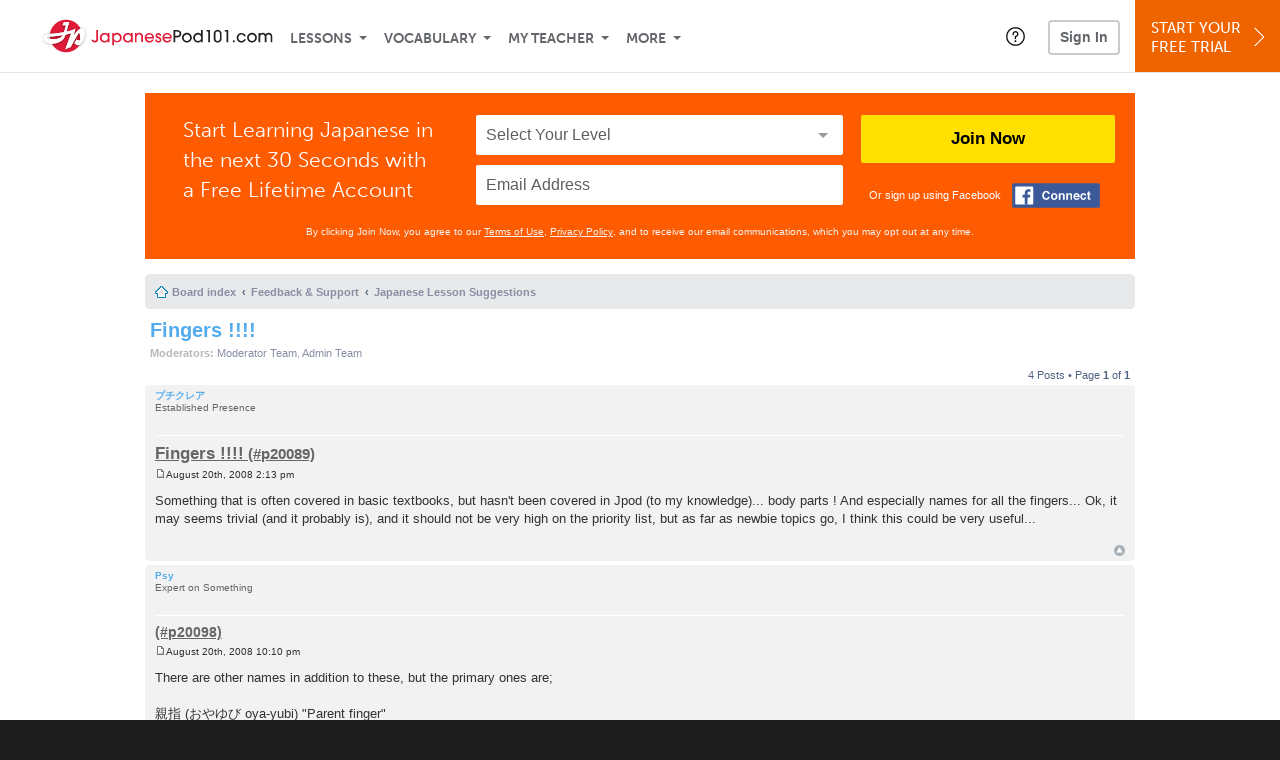

--- FILE ---
content_type: text/html; charset=UTF-8
request_url: https://www.japanesepod101.com/forum/viewtopic.php?p=20098
body_size: 13460
content:
<!DOCTYPE html>
<html lang="en" class="responsive-b" data-font-id="vha2lmb">
<head>
    <meta charset="utf-8">
<!-- Google Tag Manager -->
<script>    window.dataLayer = window.dataLayer || [];
    
(function(w,d,s,l,i){w[l]=w[l]||[];w[l].push({'gtm.start':
new Date().getTime(),event:'gtm.js'});var f=d.getElementsByTagName(s)[0],
j=d.createElement(s),dl=l!='dataLayer'?'&l='+l:'';j.async=true;j.src=
'https://www.googletagmanager.com/gtm.js?id='+i+dl;f.parentNode.insertBefore(j,f);
})(window,document,'script','dataLayer','GTM-TZWV3FR');
    </script>
<!-- End Google Tag Manager -->
    <title>Learn Japanese Forum - Fingers !!!!</title>
            <meta name="viewport" content="width=device-width, initial-scale=1, maximum-scale=1">
        <meta name="title" content="Learn Japanese Forum - Fingers !!!!" />
    <meta name="keywords" content="learn Japanese, study Japanese, speak Japanese, Japanese language, Japanese culture, read Japanese, write Japanese, Japan travel, Japanese podcasts" />
    <meta name="description" content="The fastest, easiest, and most fun way to learn Japanese and Japanese culture. Start speaking Japanese in minutes with audio and video lessons, audio dictionary, and learning community!" />
    <meta http-equiv="Content-Language" content="en">
            <meta name="apple-itunes-app" content="app-id=668386019"/>
    	<meta property="fb:app_id" content="3123482371">
	<meta property="og:title" content="Learn Japanese Forum - Fingers !!!!">
	<meta property="og:image" content="https://cdn.innovativelanguage.com/sns/thumbnail/site/thumb_fb_japanese.png">
	<meta property="og:description" content="The fastest, easiest, and most fun way to learn Japanese and Japanese culture. Start speaking Japanese in minutes with audio and video lessons, audio dictionary, and learning community!">
	<meta property="og:site_name" content="JapanesePod101">
	<meta name="twitter:title" content="Learn Japanese Forum - Fingers !!!!">
	<meta name="twitter:description" content="The fastest, easiest, and most fun way to learn Japanese and Japanese culture. Start speaking Japanese in minutes with audio and video lessons, audio dictionary, and learning community!">
	<meta name="twitter:image" content="https://cdn.innovativelanguage.com/sns/thumbnail/site/thumb_fb_japanese.png">
	<meta name="twitter:card" content="summary_large_image">
	<meta name="twitter:site" content="@JapanesePod101">
	<meta name="twitter:creator" content="@JapanesePod101">
    <link rel="SHORTCUT ICON" href="/static/images/japanesepod101/favicon.ico"/>
    <link rel="image_src" href="https://www.japanesepod101.com/static/images/japanesepod101/itunes_logo.jpg" />
    <link rel="stylesheet" href="https://use.typekit.net/vcc4rmc.css"/>
    <link rel="canonical" href="http://www.japanesepod101.com/forum/viewtopic.php?t=3379"/>    <script src="/static/js/jquery-1.12.4.min.js"></script>
    <script src="/static/js/jquery-migrate-1.4.1.min.js"></script>
    
<script type="text/javascript">
function trackEvent(args, isAsynchronous) {
  jQuery.ajax({
    type: 'POST',
    async: (isAsynchronous!=undefined)?(isAsynchronous):(true),
    url: '/event_tracking.php',
    data: jQuery.extend({
      member_id: '0', 
        category: '_trackEvent', 
        action: '', 
        opt_label: '', 
        opt_value: ''
    }, args),
    success: function(msg) { /* do nothing */ }
  });
}
</script>    <script type="text/javascript">
        window.IllFormbricks = null;
    </script>
<script src="/static/js/compiled/common.3f69531d47c3d0737a3dcd17ce029b95.illv.min.js" type="text/javascript"></script>
<link href="/static/compass/css/common-2021/responsive.699e3b9eac9df0cebc310b2dddbc5162.illv.css" rel="Stylesheet" type="text/css"/>
<link href="/static/css/forum_ro/print.css" rel="Stylesheet" type="text/css"/>
<link href="/static/css/forum_ro/common.css" rel="Stylesheet" type="text/css"/>
<link href="/static/css/forum_ro/links.css" rel="Stylesheet" type="text/css"/>
<link href="/static/css/forum_ro/content.css" rel="Stylesheet" type="text/css"/>
<link href="/static/css/forum_ro/buttons.css" rel="Stylesheet" type="text/css"/>
<link href="/static/css/forum_ro/forms.css" rel="Stylesheet" type="text/css"/>
<link href="/static/css/forum_ro/colours.css" rel="Stylesheet" type="text/css"/>
<link href="/static/css/forum_ro/imageset.css" rel="Stylesheet" type="text/css"/>
<link href="/static/css/forum_ro/responsive.css" rel="Stylesheet" type="text/css"/>
<link href="/static/compass/css/pages/forum.0b87da216d7c7cac7e8d771b61f2b440.illv.css" rel="Stylesheet" type="text/css"/>
<link href="/static/compass/css/common-2021/japanesepod101.88f7ae3183593674f7adc5f5ebe5a7a6.illv.css" rel="Stylesheet" type="text/css"/>
    <script type="text/javascript">
        var li = false;
        var hb = false;
        var hp = false;
    </script>
    </head>
    <body class="responsive-b">
<a href="/honeypot-do-not-follow"
   rel="nofollow"
   style="display: none"
   aria-disabled="true"
   aria-hidden="true"
>Hallo, Pooh, you're just in time for a little smackerel of something</a>
    <span id="zendesk" data-zendesk-config="{&quot;language&quot;:&quot;japanese&quot;,&quot;color&quot;:&quot;#C8102E&quot;,&quot;site_url&quot;:&quot;japanesepod101.com&quot;,&quot;placeholders&quot;:{&quot;site-url&quot;:&quot;japanesepod101.com&quot;,&quot;site-name&quot;:&quot;JapanesePod101&quot;,&quot;language&quot;:&quot;Japanese&quot;,&quot;language-language&quot;:&quot;Japanese&quot;,&quot;language-your&quot;:&quot;Japanese&quot;,&quot;language-the&quot;:&quot;Japanese&quot;,&quot;language-a&quot;:&quot;Japanese&quot;,&quot;language-blank&quot;:&quot;Japanese&quot;,&quot;video-lgc1&quot;:&quot;\u003Cdiv class=\u0022embed-container\u0022\u003E\u003Ciframe src=\u0022\/\/www.youtube-nocookie.com\/embed\/IpoAN1JJd6Y\u0022 width=\u0022560\u0022 height=\u0022315\u0022 frameborder=\u00220\u0022 allowfullscreen=\u0022\u0022\u003E\u003C\/iframe\u003E\u003C\/div\u003E&quot;,&quot;video-lgc2&quot;:&quot;\u003Cdiv class=\u0022embed-container\u0022\u003E\u003Ciframe src=\u0022\/\/www.youtube-nocookie.com\/embed\/1MTwstOxh2U\u0022 width=\u0022560\u0022 height=\u0022315\u0022 frameborder=\u00220\u0022 allowfullscreen=\u0022\u0022\u003E\u003C\/iframe\u003E\u003C\/div\u003E&quot;}}"></span>
            <script src="https://static.zdassets.com/ekr/snippet.js?key=web_widget/innovativelanguage.zendesk.com" defer
                id="ze-snippet"></script>
        <script defer>
            window.zESettings = {
                answerBot: {
                    suppress: true
                }
            };
        </script>
            <script defer type="text/javascript" src="/static/js/dist/zendesk/zendesk.12a411b82d66488545273bbb65f934f2.illv.min.js"></script>
    <!-- Google Tag Manager (noscript) -->
<noscript><iframe src="https://www.googletagmanager.com/ns.html?id=GTM-TZWV3FR"
height="0" width="0" style="display:none;visibility:hidden"></iframe></noscript>
<!-- End Google Tag Manager (noscript) --><div id="fb-root"></div>
<script>(function(d, s, id) {
        var js, fjs = d.getElementsByTagName(s)[0];
        if (d.getElementById(id)) return;
        js = d.createElement(s); js.id = id;
        js.src = "//connect.facebook.net/en_US/sdk.js#xfbml=1&version=v2.3&appId=3123482371";
        fjs.parentNode.insertBefore(js, fjs);
    }(document, 'script', 'facebook-jssdk'));</script><div onclick="jQuery('.overlay_gray').hide();" class="overlay_gray" style="display: none;"></div>
<div onclick="jQuery('.overlay').hide();" onmouseover="jQuery('.overlay').hide();" class="overlay" style="display: none;"></div>
<div class="dashbar-a ">
    <div>
        <div class="dashbar-a__grid-top">
            <div class="dashbar-a__cell-a">
                <a class="dashbar-a__block--logo" tabindex="0" href="/">
                    <img src="/static/images/japanesepod101/header/japanesepod101-logo.svg" style="height: 40px;" alt="Home">
                </a>
            </div>
            <div class="dashbar-a__cell-b">                <span role="application">
                <div class="dashbar-a__block--nav-item js-dashbar-a-nav js-dashbar-a-block-lessons">
                    <a class="dashbar-a__nav-item dashbar-a__nav-item-dropdown js-dashbar-a-lessons js-dashbar-a-tabindex" aria-haspopup="true" aria-label="Lessons" tabindex="0">Lessons</a>
                    <div class="dashbar-a__block--dashbar dashbar-lessons js-dashbar-a-nav-item">
                            <div class="dashbar-a__grid">
                                <div class="dashbar-a__cell-e--3">
                                    <div>
                                        <span class="dashbar-a__nav-item--sub ill-ease-color"><a href="/lesson-library">Lesson Library</a></span>
                                        <span class="dashbar-a__nav-item--sub ill-ease-color"><a href="/newest-lessons">Newest Lessons</a></span>
                                        <span class="dashbar-a__nav-item--sub ill-ease-color">
                                                                                            <a href="/favorite-lessons">Favorite Lessons</a>
                                                                                    </span>
                                    </div>
                                </div>
                                <div class="dashbar-a__cell-e--4">
                                    <div>
                                        <div class="dashbar-a__label--next-lesson">Your Next Lesson</div>
                                        <div class="dashbar-a__separator"></div>
                                        <div>
                                            <div class="dashbar-a__cell-e--5">
                                                <img class="js-dashbar-lesson-img" src="https://cdn.innovativelanguage.com/japanesepod101/static/images/lessons/98/1344/1344_98.jpg" alt="">
                                            </div>
                                            <div class="dashbar-a__cell-e--6">
                                                <a  href="/lesson/absolute-beginner-1-say-hello-in-japanese-no-matter-what-the-time-of-day" class="js-dashbar-lesson-href js-dashbar-lesson-title dashbar-a__label--lesson-title ill-ease-color" aria-label="Lesson Title">Say Hello in Japanese No Matter What the Time of Day</a>
                                                <div  class="dashbar-a__label--season-title js-dashbar-season-title">Absolute Beginner Season 1</div>
                                                <div  class="dashbar-a__label--focus-statement js-dashbar-focus-statement">Learn how to greet someone both formally and informally </div>
                                                <div class="dashbar-a__label--add-new-path js-dashbar-add-new-path" style="display:none;">Congratulations! You've finished everything on your pathway.
                                                    <a href="/lesson-library">Add a new path?</a>
                                                </div>
                                                <div class="dashbar-a__button--study-now">
                                                    <a  class="r101-button--h40-r4 js-dashbar-lesson-href" href="/lesson/absolute-beginner-1-say-hello-in-japanese-no-matter-what-the-time-of-day">Study now</a>
                                                </div>
                                            </div>
                                        </div>
                                    </div>
                                </div>
                            </div>
                    </div>
                </div><div class="dashbar-a__block--nav-item js-dashbar-a-nav">
                    <a class="dashbar-a__nav-item dashbar-a__nav-item-dropdown js-dashbar-a-tabindex" aria-haspopup="true" aria-label="Vocabulary" tabindex="0">Vocabulary</a>
                    <div class="dashbar-a__block--dashbar js-dashbar-a-nav-item">
                            <div class="dashbar-a__grid">
                                <div class="dashbar-a__cell-e--1">
                                    <div>
                                        <span class="dashbar-a__nav-item--sub ill-ease-color">
                                                                                            <a href="/learningcenter/flashcards/flashcards">Flashcards</a>
                                                                                    </span>
                                        <span class="dashbar-a__nav-item--sub ill-ease-color"><a href="/japanese-vocabulary-lists">Vocabulary Lists<span class="dashbar-a__free">Free</span></a></span>
                                        <span class="dashbar-a__nav-item--sub ill-ease-color">
                                                                                            <a href="/learningcenter/account/wordbank">Word Bank</a>
                                                                                    </span>
                                                                                <span class="dashbar-a__nav-item--sub ill-ease-color"><a href="/japanese-phrases/">Word of the Day<span class="dashbar-a__free">Free</span></a></span>
                                                                            </div>
                                </div>
                                <div class="dashbar-a__cell-e--2">
                                    <div>
                                        <span class="dashbar-a__nav-item--sub ill-ease-color"><a href="/japanese-dictionary/">Japanese Dictionary<span class="dashbar-a__free">Free</span></a></span>
                                        <span class="dashbar-a__nav-item--sub ill-ease-color"><a href="/japanese-word-lists/?coreX=100">100 Most Common Words<span class="dashbar-a__free">Free</span></a></span>
                                        <span class="dashbar-a__nav-item--sub ill-ease-color">
                                                                                            <a href="/japanese-word-lists/?coreX=2000">2000 Most Common Words</a>
                                                                                    </span>
                                        <span class="dashbar-a__nav-item--sub ill-ease-color"><a href="/key-japanese-phrases/">Japanese Key Phrases<span class="dashbar-a__free">Free</span></a></span>
                                    </div>
                                </div>
                            </div>
                    </div>
                </div><div class="dashbar-a__block--nav-item js-dashbar-a-nav">
                    <a class="dashbar-a__nav-item dashbar-a__nav-item-dropdown js-dashbar-a-tabindex" aria-haspopup="true" aria-label="My Teacher" tabindex="0">My Teacher</a>
                    <div class="dashbar-a__block--dashbar js-dashbar-a-nav-item">
                            <div class="dashbar-a__grid my-teacher">
                                        <span class="dashbar-a__nav-item--sub ill-ease-color"><a href="/myteacher">My Teacher Messenger</a></span>
                                                                                                                            <span class="dashbar-a__nav-item--sub ill-ease-color">
                                                <a href="/live-private-classes" tabindex="-1">Live Private Classes</a>
                                            </span>
                                                                                                                            <span class="dashbar-a__nav-item--sub ill-ease-color">
                                                <a href="/live-group-classes" tabindex="-1">Live Group Classes</a>
                                            </span>
                                                                                                                                                        <span class="dashbar-a__nav-item--sub ill-ease-color"><a href="/myteacher">My Assessment Test</a></span>
                                <span class="dashbar-a__nav-item--sub ill-ease-color"><a href="/member/statistics.php" tabindex="-1">My Report</a></span>
                            </div>
                    </div>
                </div><div class="dashbar-a__block--nav-item js-dashbar-a-nav">
                    <a class="dashbar-a__nav-item dashbar-a__nav-item-dropdown js-dashbar-a-tabindex" aria-haspopup="true" aria-label="Extras" tabindex="0">More</a>
                    <div class="dashbar-a__block--dashbar dashbar-dots js-dashbar-a-nav-item">
                            <div class="dashbar-a__grid">
                                <div class="dashbar-a__cell-e--1">
                                    <div>
                                        <span class="dashbar-a__nav-item--sub ill-ease-color"><a href="/japanese-resources/">Japanese Resources</a></span>
                                        <span class="dashbar-a__nav-item--sub ill-ease-color"><a href="/app/">Mobile App</a></span>
                                                                                        <span class="dashbar-a__nav-item--sub ill-ease-color">
                                                                                                            <a href="/japanese-grammar/">Grammar Bank</a>
                                                                                                    </span>
                                                                                                                                                                    <span class="dashbar-a__nav-item--sub ill-ease-color">
                                                                                            <a href="/learningcenter/account/kanjibank">Kanji Bank</a>
                                                                                    </span>
                                        <span class="dashbar-a__nav-item--sub ill-ease-color">
                                                                                            <a href="/kanji-dictionary/">Kanji Dictionary</a>
                                                                                    </span>
                                                                            </div>
                                </div>
                                <div class="dashbar-a__cell-narrow">
                                    <div>
                                        <span class="dashbar-a__nav-item--sub ill-ease-color">
                                                                                            <a href="/learningcenter/account/notes">My Notes</a>
                                                                                    </span>
                                        <span class="dashbar-a__nav-item--sub ill-ease-color"><a href="/learningcenter/account/myfeed">My Feed</a></span>
                                                                                <span class="dashbar-a__nav-item--sub ill-ease-color"><a href="https://www.japanesepod101.com/blog">Blog</a></span>
                                                                                <span data-lang="japanese" class="dashbar-a__nav-item--sub ill-ease-color">
                                            <a href="https://support.innovativelanguage.com/hc/en-us?language=japanese">Help Center</a>
                                        </span>
                                    </div>
                                </div>
                            </div>
                    </div>
                </div></span>            </div>
                            <div class="dashbar-a__block--nav-item dashbar-a__block--nav-item-help-center dashbar-a__block--nav-item-help-center-r0">
                    <div class="r101-help-center-button__wrapper">
    <a class="r101-help-center-button__link js-show-zendesk-sidebar" tabindex="0" role="button">
        <span class="r101-help-center-button__icon"></span>
    </a>
</div>
                </div>
            
            <div class="dashbar-a__cell-c">
                                    <button class="dashbar-a__block--sign-in-button r101-sign-in--a__button r101-sign-in--a__button--dashboard js-show-sign-in-form" aria-expanded="false" aria-haspopup="true">Sign In</button>
                    <script type="text/template" class="js-login-modal-template" data-captcha="1">
    <div class="js-sign-in--a__form">
    <div class="r101-sign-in--a__wrapper r101-sign-in--a__modal">
        <div class="r101-sign-in--a__modal-dialog">
            <div class="r101-sign-in--a__modal-top">
                <div class="r101-sign-in--a__modal-image japanesepod101"></div>
                <button type="button" aria-label="Close" class="r101-sign-in--a__modal-close js-sign-in--a__modal-close"></button>
            </div>
            <div class="r101-sign-in--a__modal-content">
                <div class="r101-sign-in--a__block js-sign-in--a__block-sign-in show">
                    <div class="r101-sign-in--a__block-title">Sign In</div>
                                            <div class="r101-sign-in--a__third-party-box">
                                                            <a href="/?ill_google_connect=1&signup_source=viewtopic.php_google" class="r101-sign-in--a__google-button" title="Sign In With Google">
                                    <span class="r101-sign-in--a__google-icon"></span>
                                    <span class="r101-sign-in--a__google-text">Continue with Google</span>
                                </a>
                                                                                                                    <a href="/?ill_facebook_connect=1&signup_source=viewtopic.php_facebook" class="r101-sign-in--a__facebook-button" title="Sign In With Facebook">
                                    <span class="r101-sign-in--a__facebook-icon"></span>
                                    <span class="r101-sign-in--a__facebook-text">Continue with Facebook</span>
                                </a>
                                                        <span class="r101-sign-in--a__divider"></span>
                        </div>
                                        <div class="r101-sign-in--a__block-error js-sign-in--a__sign-in-error-block hide">
                        <div class="r101-sign-in--a__block-error-title">Login Attempt Unsuccessful</div>
                        <div class="js-sign-in--a__sign-in-error-content"></div>
                    </div>
                    <form class="r101-sign-in--a__form js-sign-in-form"
                          method="post"
                          action="/sign-in?amember_redirect_url=%2Fforum%2Fviewtopic.php%3Fp%3D20098"
                                                    name="signin">
                        <input type="hidden" name="is_modal" value="1" />
                        <input type="hidden" name="timezoneName" value="">
                        <div class="r101-sign-in--a__form-item">
                            <label for="r101-sign-in-login" class="r101-sign-in--a__form-label">Username or Email Address</label>
                            <input class="r101-sign-in--a__form-input js-sign-in-email-input" type="text" name="amember_login" value="" autocapitalize="off" id="r101-sign-in-login" placeholder="Enter your Username or Email Address" autocomplete="username">
                            <p class="r101-sign-in--a__form-error-field" role="alert">This field is required</p>
                        </div>
                        <div class="r101-sign-in--a__form-item r101-sign-in--a__form-item-password">
                            <label for="r101-sign-in-password" class="r101-sign-in--a__form-label">Password</label>
                            <input class="r101-sign-in--a__form-input js-sign-in-password-input" type="password" name="amember_pass" value="" id="r101-sign-in-password" placeholder="Enter your password" autocomplete="current-password">
                            <button class="r101-sign-in--a__form-show js-toggle-password-visibility" type="button" aria-label="Show password" aria-pressed="false"></button>
                            <p class="r101-sign-in--a__form-error-field" role="alert">This field is required</p>
                        </div>
                        <div class="r101-sign-in--a__form-action">
                            <div class="r101-sign-in--a__form-checkbox-wrap">
                                <input type="checkbox" name="remember_login" id="r101-sign-in-remember-me" value="Y"><label for="r101-sign-in-remember-me">Remember me</label>
                            </div>
                            <div class="r101-sign-in--a__form-btn-wrap">
                                <div class="js-sign-in-context-recaptcha"></div>
                                <button class="r101-sign-in--a__form-btn js-ln-sign-in-button" type="submit" disabled>Sign In</button>
                                <button class="r101-sign-in--a__form-link js-show-reset-password-form" type="button">Reset Password</button>
                            </div>
                            <div class="r101-sign-in--a__form-sign-up">
                                <span>Don’t have an account? </span>
                                <button class="r101-sign-in--a__form-link js-show-sign-up-form" type="button"> Sign Up</button>
                            </div>
                        </div>
                    </form>
                </div>
                <div class="r101-sign-in--a__block r101-sign-in--a__block--reset js-sign-in--a__block-reset hide">
                    <div class="r101-sign-in--a__block-title">Reset Password</div>
                    <div class="r101-sign-in--a__block-text">Need to reset your password? No problem! Enter the email address you used to sign up with and we'll email you a password reset link.</div>
                    <form name="sendpass"
                          class="r101-sign-in--a__form js-reset-password-form"
                          method="post"
                          data-sitekey="6LfWff8UAAAAAKxlErR5YZwotldpj1hwO7KkZ-Lg"                          action="/reset-password?amember_redirect_url=%2Fforum%2Fviewtopic.php%3Fp%3D20098">
                        <input type="hidden" name="is_modal" value="1" />
                        <div class="r101-sign-in--a__form-item">
                            <label for="r101-sign-in-rp-email" class="r101-sign-in--a__form-label">Email Address</label>
                            <input type="email" class="r101-sign-in--a__form-input js-reset-password-input" name="login" id="r101-sign-in-rp-email" value="" aria-required="true" placeholder="Enter your email address">
                            <p class="r101-sign-in--a__form-error-field" role="alert">Please enter a valid email address</p>
                        </div>
                        <div class="r101-sign-in--a__form-action">
                            <div class="r101-sign-in--a__form-btn-wrap">
                                <div class="js-reset-password-context-recaptcha"></div>
                                <button class="r101-sign-in--a__form-btn js-reset-password-button" type="submit" disabled>Reset My Password</button>
                                <button class="r101-sign-in--a__form-link js-show-sign-in-form" type="button">Go To Sign In</button>
                            </div>
                        </div>
                    </form>
                </div>
                <div class="r101-sign-in--a__block r101-sign-in--a__block--sign-up js-sign-in--a__block-sign-up hide">
                    <div class="r101-sign-in--a__block-title">Get Started</div>
                    <div class="r101-sign-in--a__block-text">Sign up using your preferred method to start speaking Japanese in minutes</div>
                    <div class="r101-sign-in--a__third-party-box">
                                                    <a href="/?ill_google_connect=1&signup_source=viewtopic.php_google" class="r101-sign-in--a__google-button" title="Sign Up With Google">
                                <span class="r101-sign-in--a__google-icon"></span>
                                <span class="r101-sign-in--a__google-text">Sign up with Google</span>
                            </a>
                                                                        <a href="/?ill_facebook_connect=1&signup_source=viewtopic.php_facebook" class="r101-sign-in--a__facebook-button" title="Sign Up With Facebook">
                            <span class="r101-sign-in--a__facebook-icon"></span>
                            <span class="r101-sign-in--a__facebook-text">Sign up with Facebook</span>
                        </a>
                        <span class="r101-sign-in--a__divider"></span>
                    </div>
                    <form class="r101-sign-in--a__form js-sign-up-form"
                          name="signup"
                          method="post"
                          data-sitekey="6LfWff8UAAAAAKxlErR5YZwotldpj1hwO7KkZ-Lg"                          action="/?validate=true"
                    >
                        <input type="hidden" name="clickpath" value="|/forum/viewtopic.php?p=20098">
                        <input type="hidden" name="controlgroup" value="">
                        <input type="hidden" name="price_group" value="">
                        <input type="hidden" name="paysys_id" value="free">
                        <input type="hidden" name="do_payment" value="1">
                        <input type="hidden" name="signup_source" value="viewtopic.php">
                        <input type="hidden" name="login" value="_" maxlength="15">
                        <input type="hidden" name="signup_level_selected" value="">
                        <input type="hidden" name="signup_form" value="signup_popup" />
                        <input type="hidden" name="amember_redirect_url" value="/forum/viewtopic.php?p=20098" />
                        <input type="hidden" name="autofilled" value="unknown">
                        <input type="hidden" name="js_checksum_source" value="">
                        <input type="hidden" name="js_checksum" value="">
                        <input type="hidden" name="agent" value="[base64]">
                        <div class="r101-sign-in--a__block-error js-sign-up-error hide"></div>
                        <div class="r101-sign-in--a__form-item js-sign-up-email-item">
                            <label for="sign-up-email" class="r101-sign-in--a__form-label">Email Address</label>
                            <input type="email"
                                   name="email"
                                   id="sign-up-email"
                                   placeholder="Enter your email address"
                                   title="Enter your email address"
                                   class="r101-sign-in--a__form-input js-sign-up-email"
                                   value=""
                            >
                            <input type="hidden" name="name" value="" placeholder="Enter your name" title="Enter your name">
                            <p class="r101-sign-in--a__form-error-field js-sign-up-email-error"></p>
                            <p class="r101-sign-in--a__form-error-field-gmail js-sign-up-email-error-gmail">
                                <b>Gmail users:</b> After signing up, check your spam folder for the activation email. <span class="js-sign-up-email-error-gmail-date"></span>
                            </p>
                        </div>
                        <div class="r101-sign-in--a__form-item r101-sign-in--a__form-item--hidden">
                            <label for="sign-up-last-name" class="r101-sign-in--a__form-label">Last Name</label>
                            <input type="text" name="last_name" id="sign-up-last-name" placeholder="Enter your last name" title="Enter your last name" value="">
                            <p class="r101-sign-in--a__form-error-field js-sign-up-last-name-error"></p>
                        </div>
                        <div class="r101-sign-in--a__form-action">
                            <div class="r101-sign-in--a__form-btn-wrap">
                                <div class="js-sign-up-context-recaptcha"></div>
                                <button type="submit" class="r101-sign-in--a__form-btn js-sign-up-submit" disabled>Sign up with Email</button>
                            </div>
                            <div class="r101-sign-in--a__form-terms">
                                By continuing, you agree to our
                                <a href="#terms_of_use" class="r101-sign-in--a__form-link-terms js-terms-link">Terms of Use</a>,
                                <a href="#privacy_policy" class="r101-sign-in--a__form-link-terms js-privacy-link">Privacy Policy</a>,
                                and to receive our email communications, which you may opt out at any time.
                            </div>
                            <div class="r101-sign-in--a__form-sign-up">
                                <span>Already have an account? </span>
                                <button class="r101-sign-in--a__form-link js-show-sign-in-form" type="button"> Sign In</button>
                            </div>
                        </div>
                    </form>
                </div>
            </div>
        </div>
    </div>
</div>
</script>
                            </div>
                            <div class="dashbar-a__cell-d">
                    <div class="dashbar-a__block--free-trial">
                                                    <a href="/" class="dashbar-a__free-trial" aria-haspopup="false" tabindex="0">Start Your<br/>Free Trial<i class="dashbar-a__arrow--sign-up"></i></a>
                                            </div>
                </div>
                    </div>
    </div>
</div>


<div
    id="lockout_modal_container"
    data-language="Japanese"
    data-user="{&quot;guessedPremiumLevel&quot;:false,&quot;guessedBasicLevel&quot;:false,&quot;subscriptionBelowPremium&quot;:false}"
    data-signup-email-form-info="{&quot;signup_path&quot;:&quot;\/?validate=true&quot;,&quot;facebookLink&quot;:&quot;\/?ill_facebook_connect=1&quot;,&quot;googleLink&quot;:&quot;\/?ill_google_connect=1&quot;,&quot;clickpath&quot;:&quot;|\/forum\/viewtopic.php?p=20098&quot;,&quot;price_group&quot;:null,&quot;signup_source&quot;:&quot;lockout_modal&quot;,&quot;signup_level_selected&quot;:null,&quot;sitekey&quot;:&quot;6LfWff8UAAAAAKxlErR5YZwotldpj1hwO7KkZ-Lg&quot;,&quot;redirectUrl&quot;:&quot;?amember_redirect_url=%2Fforum%2Fviewtopic.php%3Fp%3D20098&quot;}"
></div>
<link rel="stylesheet" href="/static/compiled/lockout_modal/esbuild/client.LNQFGIQN.css" media="print" onload="this.media='all'"><script src="/static/compiled/lockout_modal/esbuild/client.QWV3H2PK.js" defer></script>
<div class="dashbar-r__header">
    <button class="dashbar-r__header--menu-button js-dashbar_r-open-menu" aria-label="Menu" aria-expanded="false" aria-haspopup="true" tabindex="0"></button>
    <div class="dashbar-r__header-logo">
        <a class="dashbar-r__header-logo--a" href="/" aria-label="Home">
            <img src="/static/images/japanesepod101/header/japanesepod101-logo.svg" role="img" class="dashbar-r__header-logo--img" alt="Home">
        </a>
    </div>
</div>

<div class="dashbar-r js-dashbar_r-wrap" lang="en">
    <div class="dashbar-r__overlay js-dashbar_r-overlay" aria-label="Close Menu" aria-expanded="true">
        <button class="dashbar-r__overlay--menu-button" aria-label="Close Menu"></button>
    </div>
    <div class="dashbar-r__menu js-dashbar_r-menu" role="navigation">
                    <div class="dashbar-r__profile">
                <div class="dashbar-r__profile-color japanese"></div>
                <button class="dashbard-r__profile--a dashbard-r__profile--a__left js-show-sign-in-form" aria-expanded="false" aria-haspopup="true">
                    <img src="/static/images/my_activity/icn_activity_user_placeholder.png" alt="" class="dashbard-r__profile-image">
                    <span class="dashboard-r__profile-info">
                        <span class="dashboard-r__profile-name">Welcome!</span>
                        <span class="dashboard-r__profile-link">Sign In</span>
                    </span>
                </button>
            </div>
            <div class="dashbar-r__fla">
                <a href="/" title="Start Your Free Trial" class="dashbar-r__fla--a" aria-label="Start Your Free Trial">
                    <img role="presentation" alt="Start Your Free Trial" src="/static/compass/images/ui/dashbar-r/icn_freeTrial.svg" class="dashbar-r__fla-image">
                    <span class="dashbar-r__fla-text">Start Your Free Trial</span>
                    <span class="dashbar-r__fla-arrow">&nbsp;</span>
                </a>
            </div>
                            <div class="dashbar-r__menu-slider js-dashbar_r-menu-slider">
            <div class="dashbar-r__level-a js-dashbar_r-level-a">
                                <button class="dashbar-r__item--branch js-dahbar_r-branch" data-branch="lessons" aria-label="Lessons Submenu">Lessons</button>
                <button class="dashbar-r__item--branch js-dahbar_r-branch" data-branch="vocabulary" aria-label="Vocabulary Submenu">Vocabulary</button>
                <button class="dashbar-r__item--branch js-dahbar_r-branch" data-branch="myteacher" aria-label="My Teacher Submenu">My Teacher</button>
                <button class="dashbar-r__item--branch js-dahbar_r-branch" data-branch="more" aria-label="Extras Submenu">More</button>
                                    <button class="dashbar-r__item--leaf-shaded js-show-sign-in-form" aria-expanded="false" aria-haspopup="true">Sign in</button>
                            </div>
            <div class="dashbar-r__level-b">
                <div class="dashbar-r__branch js-dashbar_r-branch-lessons">
                    <button class="dashbar-r__item--back js-dashbar_r-close-branch" aria-label="Leave Lessons Submenu">Lessons</button>
                    <a href="/lesson-library" class=" dashbar-r__item--leaf-b" aria-label="Lesson Library">Lesson Library</a>
                    <a href="/newest-lessons" class="dashbar-r__item--leaf-b" aria-label="Newest Lessons">Newest Lessons</a>
                                            <a href="/favorite-lessons" class="dashbar-r__item--leaf-b" aria-label="Favorite Lessons">Favorite Lessons</a>
                                    </div>
                <div class="dashbar-r__branch js-dashbar_r-branch-vocabulary">
                    <button class="dashbar-r__item--back js-dashbar_r-close-branch" aria-label="Leave Vocabulary Submenu">Vocabulary</button>
                                            <a href="/learningcenter/flashcards/flashcards" class="dashbar-r__item--leaf-b" aria-label="Flashcards">Flashcards</a>
                                        <a href="/japanese-vocabulary-lists/" class="dashbar-r__item--leaf-b" aria-label="Vocabulary Lists">Vocabulary Lists</a>
                                            <a href="/learningcenter/account/wordbank" class="dashbar-r__item--leaf-b" aria-label="wordbank">Word Bank</a>
                                                                <a href="/japanese-phrases/" class="dashbar-r__item--leaf-b" aria-label="Word of the Day">Word of the Day</a>
                                        <a href="/japanese-dictionary/" class="dashbar-r__item--leaf-b" aria-label="Japanese Dictionary">Japanese Dictionary</a>
                    <a href="/japanese-word-lists/?coreX=100" class="dashbar-r__item--leaf-b" aria-label="100 Most Common Words">100 Most Common Words</a>
                                            <a href="/japanese-word-lists/?coreX=2000" class="dashbar-r__item--leaf-b" aria-label="2000 Most Common Words">2000 Most Common Words</a>
                                        <a href="/key-japanese-phrases/" class="dashbar-r__item--leaf-b" aria-label="Japanese Key Phrases">Japanese Key Phrases</a>
                </div>
                <div class="dashbar-r__branch js-dashbar_r-branch-myteacher">
                    <button class="dashbar-r__item--back js-dashbar_r-close-branch" aria-label="Leave My Teacher Submenu">My Teacher</button>
                    <a href="/myteacher" class="dashbar-r__item--leaf-b" aria-label="My Teacher Messenger">My Teacher Messenger</a>
                                                                <a href="/live-private-classes" class="dashbar-r__item--leaf-b" aria-label="Live Private Classes"><span>Live Private Classes</span>
                                                                <a href="/live-group-classes" class="dashbar-r__item--leaf-b" aria-label="Live Group Classes"><span>Live Group Classes</span>
                                                                                <a href="/myteacher" class="dashbar-r__item--leaf-b" aria-label="My Assessment Test">My Assessment Test</a>
                    <a href="/member/statistics.php" class="dashbar-r__item--leaf-b" aria-label="My Report">My Report</a>
                </div>
                <div class="dashbar-r__branch js-dashbar_r-branch-more">
                    <button class="dashbar-r__item--back js-dashbar_r-close-branch" aria-label="Leave Extras Submenu">More</button>
                    <a href="/japanese-resources/" class="dashbar-r__item--leaf-b" aria-label="Japanese Resources">Japanese Resources</a>
                    <a href="/app/" class="dashbar-r__item--leaf-b" aria-label="Mobile Apps">Mobile App</a>
                                                                        <a href="/japanese-grammar/" class="dashbar-r__item--leaf-b" aria-label="Grammar Bank">Grammar Bank</a>
                                                                                                <a href="/learningcenter/account/kanjibank" class="dashbar-r__item--leaf-b" aria-label="Kanji Bank">Kanji Bank</a>
                            <a href="/kanji-dictionary/" class="dashbar-r__item--leaf-b" aria-label="Kanji Dictionary">Kanji Dictionary</a>
                                                                                        <a href="/learningcenter/account/notes" class="dashbar-r__item--leaf-b" aria-label="My Notes">My Notes</a>
                                        <a href="/learningcenter/account/myfeed" class="dashbar-r__item--leaf-b" aria-label="My Feed">My Feed</a>
                                            <a href="https://www.japanesepod101.com/blog" class="dashbar-r__item--leaf-b" aria-label="Blog">Blog</a>
                                        <a href="https://support.innovativelanguage.com/hc/en-us?language=japanese" class="dashbar-r__item--leaf-b" aria-label="Help Center">Help Center</a>
                </div>
            </div>
        </div>
    </div>
</div>
<div class="r101-wrapper--white forum-page-wrapper">
    <div class="r101-container--980">
    <div id="wrap">
<div class="r101-fla--a js-fla">
    <form name="signup" method="post" action="/?validate=true">
        <div class="r101-fla--a__grid">
            <div class="r101-fla--a__cell--g">
                <p>Start Learning Japanese in the next 30 Seconds with<br/> a Free Lifetime Account</p>
            </div>
            <div class="r101-fla--a__cell--h">
                <div class="r101-fla__select">
                    <select name="signup_level_selected" title="Select Your Level" required>
                        <option value="" disabled selected>Select Your Level</option>
                        <option value="Absolute Beginner">Absolute Beginner</option>
                        <option value="Beginner">Beginner</option>
                        <option value="Intermediate">Intermediate</option>
                        <option value="Upper Intermediate">Upper Intermediate</option>
                        <option value="Advanced">Advanced</option>
                    </select>
                </div>
                <input type="email" name="email" required placeholder="Email Address" title="Enter Your Email Address" value="">
                <input type="hidden" name="name" value="" placeholder="Your Name" title="Enter Your Name">
                <div class="r101-fla--a__hidden-item">
                    <label for="fla-a-last-name">Last Name</label>
                    <input type="text" name="last_name" id="fla-a-last-name" placeholder="Your Last Name" title="Enter Your Last Name" value="">
                </div>
            </div>
            <div class="r101-fla--a__cell--i">
                <button type="submit">Join Now</button>
                <div class="r101-fla--a__grid">
                    <div class="r101-fla--a__cell--j">
                        <span>Or sign up using Facebook</span>
                    </div>
                    <div class="r101-fla--a__cell--k">
                        <a href="/?ill_facebook_connect=1&amp;signup_source=forum" class="r101-fla--a__fb" aria-label="Connect with Facebook"></a>
                    </div>
                </div>
            </div>
            <div class="r101-fla--a__consent">By clicking Join Now, you agree to our
                <a rel="nofollow" href="#terms_of_use" class="js-terms-link">Terms of Use</a>,
                <a rel="nofollow" href="#privacy_policy" class="js-privacy-link">Privacy Policy</a>,
                and to receive our email communications, which you may opt out at any time.</div>
        </div>
        <input type="hidden" name="clickpath" value="|/forum/viewtopic.php?p=20098" />
        <input type="hidden" name="price_group" value="" />
        <input type="hidden" name="product_id" value="1" />
        <input type="hidden" name="pasys_id" value="free" />
        <input type="hidden" name="controlgroup" value="" />
        <input type="hidden" name="do_payment" value="1" />
        <input type="hidden" name="signup_source" value="forum" />
        <input type="hidden" name="signup_form" value="fla_a" />
        <input type="hidden" name="autofilled" value="unknown">
        <input type="hidden" name="js_checksum_source" value="">
        <input type="hidden" name="js_checksum" value="">
        <input type="hidden" name="agent" value="[base64]">
    </form>
</div>
	<a id="top" class="anchor" accesskey="t"></a>
	<div id="page-header">
		<div class="headerbar">			<div class="inner">
                <div id="site-description">
                    <a id="logo" class="logo" href="/forum/index.php" title="Index page"><span class="imageset site_logo"></span></a>
                    <h1>Learn Japanese - JapanesePod101.com</h1>
                    <p></p>
                    <p class="skiplink"><a href="#start_here">Skip to content</a></p>
                </div>
			</div>
		</div>
        <div class="navbar" role="navigation">
            <div class="inner">
                <ul id="nav-breadcrumbs" class="linklist" role="menubar">
                    <li class="small-icon icon-home breadcrumbs">
                        <span class="crumb"><a href="/forum" accesskey="h" data-navbar-reference="index">Board index</a></span>
                                                <span class="crumb"><a href="/forum/viewforum.php?f=30" data-forum-id="30">Feedback & Support</a></span>
                                                <span class="crumb"><a href="/forum/viewforum.php?f=4" data-forum-id="4">Japanese Lesson Suggestions</a></span>
                                            </li>
                </ul>
            </div>
        </div>
	</div>
	<a id="start_here" class="anchor"></a>
	<div id="page-body">
<h2 class="topic-title"><a href="/forum/viewtopic.php?f=4&amp;t=3379">Fingers !!!!</a></h2>
<div class="hidden">Interested in learning a Japanese topic we haven't covered yet? Share your suggestions here!<br /></div>
<p>
	<span class="moderator"><strong>Moderators:</strong> <span style="color: #888FA4;">Moderator Team</span>, <span style="color: #888FA4;">Admin Team</span></span>
</p>

<div class="action-bar top">
			<div class="pagination">
            4 Posts							&bull; Page <strong>1</strong> of <strong>1</strong>					</div>
	</div>


    
	<div id="p20089" class="post has-profile bg2>">
		<div class="inner">

		<dl class="postprofile" id="profile20089">
			<dt class="has-profile-rank no-avatar">
				<div class="avatar-container">
				</div>
				<strong><span class="username" style="color: #55ACED;">プチクレア</span></strong>
			</dt>

			<dd class="profile-rank">Established Presence</dd>
		<dd class="profile-posts"><strong>Posts:</strong> 95</dd>		<dd class="profile-joined"><strong>Joined:</strong> January 9th, 2008 7:09 pm</dd>
		</dl>

		<div class="postbody">

			<div id="post_content20089">

			<h3 class="first"><a href="#p20089">Fingers !!!!</a></h3>

			<p class="author"><a href="/forum/viewtopic.php?p=20089#p20089"><span class="imageset icon_post_target" title="Post">Post</span></a><span class="responsive-hide">by <strong><span class="username" style="color: #55ACED;">プチクレア</span></strong> &raquo; </span>August 20th, 2008 2:13 pm </p>

			<div class="content">Something that is often covered in basic textbooks, but hasn't been covered in Jpod (to my knowledge)... body parts ! And especially names for all the fingers... Ok, it may seems trivial (and it probably is), and it should not be very high on the priority list, but as far as newbie topics go, I think this could be very useful...</div>

			
			<div id="sig20089" class="signature">さっぱり分からない !...</div>
			</div>

		</div>

		<div class="back2top"><a href="#wrap" class="top" title="Top">Top</a></div>

		</div>
	</div>
    	<hr class="divider" />
    
	<div id="p20098" class="post has-profile bg1>">
		<div class="inner">

		<dl class="postprofile" id="profile20098">
			<dt class="has-profile-rank no-avatar">
				<div class="avatar-container">
				</div>
				<strong><span class="username" style="color: #55ACED;">Psy</span></strong>
			</dt>

			<dd class="profile-rank">Expert on Something</dd>
		<dd class="profile-posts"><strong>Posts:</strong> 845</dd>		<dd class="profile-joined"><strong>Joined:</strong> January 10th, 2007 8:33 am</dd>
		</dl>

		<div class="postbody">

			<div id="post_content20098">

			<h3 ><a href="#p20098"></a></h3>

			<p class="author"><a href="/forum/viewtopic.php?p=20098#p20098"><span class="imageset icon_post_target" title="Post">Post</span></a><span class="responsive-hide">by <strong><span class="username" style="color: #55ACED;">Psy</span></strong> &raquo; </span>August 20th, 2008 10:10 pm </p>

			<div class="content">There are other names in addition to these, but the primary ones are;
<br />
<br />親指 (おやゆび oya-yubi) &quot;Parent finger&quot;
<br />人差し指 (ひとさしゆび (hito-sashi-yubi) &quot;Person-indicate Finger&quot;
<br />中指 (なかゆび (naka-yubi) &quot;Middle Finger&quot;
<br />薬指 (くすりゆび (kusuri-yubi) &quot;Medicine Finger&quot;
<br />小指 (こゆび koyubi) &quot;Little Finger&quot;
<br />
<br />All of these are intuitive except for the &quot;Medicine Finger,&quot; whose name originates in the Heian period when it was used-- as it is weaker and thus gentler-- to apply medicine.
<br />
<br />I don't know that that's enough to constitute a full lesson, but I thought it was an interesting little cultural factoid.</div>

			
			<div id="sig20098" class="signature">High time to finish what I've started. || Anki vocabulary drive: 5,000/10k. Restart coming soon. || Dig my  <a href="http&#58;//itunes&#46;apple&#46;com/us/app/road-to-katakana/id431201784?mt=8" class="postlink">Road to Katakana</a> tutorial on the App store.</div>
			</div>

		</div>

		<div class="back2top"><a href="#wrap" class="top" title="Top">Top</a></div>

		</div>
	</div>
    	<hr class="divider" />
        <div class="r101-forum-banner">
        <div class="coded-site-banner part9">
    <a href="https://www.japanesepod101.com/challenge?src=banner" target="_blank" class="js-banner-click-handler coded-site-banner-desktop" >
        <div class="coded-site-banner-desktop__offer-container">
            <div class="coded-site-banner-desktop__text-offer">
                GET
                <span class="coded-site-banner-desktop__text-percent">45%</span>
                OFF
            </div>
                            <div class="coded-site-banner-desktop__plan-container">
                    <div class="coded-site-banner-desktop__text-plan"><b>PREMIUM &amp; PREMIUM <em>PLUS</em></b><br>SALE ENDS SOON!</div>
                </div>
                    </div>
        <div class="coded-site-banner-desktop__cta-container">
            <div class="coded-site-banner-desktop__cta-button">
                CLICK<br>HERE
                <div class="coded-site-banner-desktop__hand-cursor"></div>
            </div>
        </div>
    </a>
    <a href="https://www.japanesepod101.com/challenge?src=mbanner" target="_blank" class="js-banner-click-handler coded-site-banner-mobile" >
        <div class="coded-site-banner-mobile__frame-1">
            <div class="coded-site-banner-mobile__text-offer">GET 45% OFF</div>
            <div class="coded-site-banner-mobile__text-plan">PREMIUM &amp; PREMIUM <em>PLUS</em></div>
        </div>
                    <div class="coded-site-banner-mobile__frame-2">
                <div class="coded-site-banner-mobile__text-sale">EXTENDED!</div>
                <div class="coded-site-banner-mobile__text-date">SALE ENDS SOON</div>
            </div>
                <div class="coded-site-banner-mobile__frame-3">
            <div class="coded-site-banner-mobile__cta-button">
                <div class="coded-site-banner-mobile__text-button-top">TAP HERE TO</div>
                <div class="coded-site-banner-mobile__text-button-bottom">GET 45% OFF</div>
            </div>
        </div>
    </a>
</div>
<link rel="stylesheet" href="https://use.typekit.net/vcc4rmc.css">
<link rel="stylesheet" href="https://www.japanesepod101.com/static/compass/css/ui/coded-banner/site/challenge.b542f74272f237c181ee4f0010098815.illv.css">
    </div>
    
	<div id="p20167" class="post has-profile bg2>">
		<div class="inner">

		<dl class="postprofile" id="profile20167">
			<dt class="has-profile-rank no-avatar">
				<div class="avatar-container">
				</div>
				<strong><span class="username" style="color: #55ACED;">プチクレア</span></strong>
			</dt>

			<dd class="profile-rank">Established Presence</dd>
		<dd class="profile-posts"><strong>Posts:</strong> 95</dd>		<dd class="profile-joined"><strong>Joined:</strong> January 9th, 2008 7:09 pm</dd>
		</dl>

		<div class="postbody">

			<div id="post_content20167">

			<h3 ><a href="#p20167"></a></h3>

			<p class="author"><a href="/forum/viewtopic.php?p=20167#p20167"><span class="imageset icon_post_target" title="Post">Post</span></a><span class="responsive-hide">by <strong><span class="username" style="color: #55ACED;">プチクレア</span></strong> &raquo; </span>August 23rd, 2008 8:11 pm </p>

			<div class="content">Psyさん, sorry for the late reply !
<br />
<br />
<br />Thank you very much for the finger names ! I do agree that maybe a whole lesson  on the subject might be too much, but as you point out, there could be material for a bit of a JCC ...
<br />
<br />Once again, thanks a lot .</div>

			
			<div id="sig20167" class="signature">さっぱり分からない !...</div>
			</div>

		</div>

		<div class="back2top"><a href="#wrap" class="top" title="Top">Top</a></div>

		</div>
	</div>
    	<hr class="divider" />
    
	<div id="p20177" class="post has-profile bg1>">
		<div class="inner">

		<dl class="postprofile" id="profile20177">
			<dt class="has-profile-rank no-avatar">
				<div class="avatar-container">
				</div>
				<strong><span class="username" style="color: #55ACED;">hatch_jp</span></strong>
			</dt>

			<dd class="profile-rank">Expert on Something</dd>
		<dd class="profile-posts"><strong>Posts:</strong> 195</dd>		<dd class="profile-joined"><strong>Joined:</strong> April 28th, 2008 3:50 pm</dd>
		</dl>

		<div class="postbody">

			<div id="post_content20177">

			<h3 ><a href="#p20177"></a></h3>

			<p class="author"><a href="/forum/viewtopic.php?p=20177#p20177"><span class="imageset icon_post_target" title="Post">Post</span></a><span class="responsive-hide">by <strong><span class="username" style="color: #55ACED;">hatch_jp</span></strong> &raquo; </span>August 24th, 2008 3:14 am </p>

			<div class="content">These are medical and law terms;
<br />
<br />拇指（ぼし　boshi）
<br />示指（しし　shishi）
<br />中指 （ちゅうし　tyuusi）
<br />環薬 （かんし kanshi）
<br />小指 （しょうし　syoushi）</div>

			
			<div id="sig20177" class="signature">I'm a native Japanese.  I hope I can help you study Japanese.
<br /><!-- m --><a class="postlink" href="http://www.myspace.com/hoshi_jp">http://www.myspace.com/hoshi_jp</a><!-- m -->
<br /><!-- m --><a class="postlink" href="http://mixi.jp/show_friend.pl?id=10344910">http://mixi.jp/show_friend.pl?id=10344910</a><!-- m -->
<br /><!-- m --><a class="postlink" href="http://lang-8.com/member/3328">http://lang-8.com/member/3328</a><!-- m -->
<br /><!-- m --><a class="postlink" href="http://smart.fm/users/hatch">http://smart.fm/users/hatch</a><!-- m --></div>
			</div>

		</div>

		<div class="back2top"><a href="#wrap" class="top" title="Top">Top</a></div>

		</div>
	</div>
            	<hr class="divider" />

<div class="action-bar bottom">
			<div class="pagination">
			4 Posts							&bull; Page <strong>1</strong> of <strong>1</strong>					</div>
		<div class="clear"></div>
</div>

<p class="jumpbox-return"><a href="/forum/viewforum.php?f=4" class="left-box arrow-left" accesskey="r">Return to “Japanese Lesson Suggestions”</a></p>

	<div class="dropdown-container dropdown-container-right dropdown-up dropdown-left dropdown-button-control" id="jumpbox">
		<span title="Jump to" class="dropdown-trigger button dropdown-select">Jump to</span>
		<div class="dropdown hidden">
			<div class="pointer"><div class="pointer-inner"></div></div>
			<ul class="dropdown-contents">
			                <li><a href="/forum/viewforum.php?f=25">General Information</a></li>
			                <li>&nbsp; &nbsp;<a href="/forum/viewforum.php?f=1">Learn Japanese Forum Help and Posting Guidelines</a></li>
			                <li>&nbsp; &nbsp;<a href="/forum/viewforum.php?f=23">Tech Updates</a></li>
			                <li><a href="/forum/viewforum.php?f=26">Japanese Language - Learn Japanese</a></li>
			                <li>&nbsp; &nbsp;<a href="/forum/viewforum.php?f=2">Learn All About Japanese</a></li>
			                <li>&nbsp; &nbsp;<a href="/forum/viewforum.php?f=17">Japanese Resources & Reviews</a></li>
			                <li>&nbsp; &nbsp;<a href="/forum/viewforum.php?f=16">JLPT (Japanese Language Proficiency Test) - &#26085;&#26412;&#35486;&#33021;&#21147;&#35430;&#39443;</a></li>
			                <li>&nbsp; &nbsp;<a href="/forum/viewforum.php?f=20">Practice Japanese - &#26085;&#26412;&#35486;&#12434;&#32244;&#32722;&#12375;&#12414;&#12375;&#12423;&#12358;</a></li>
			                <li><a href="/forum/viewforum.php?f=27">Japanese Culture</a></li>
			                <li>&nbsp; &nbsp;<a href="/forum/viewforum.php?f=8">General Japanese Culture</a></li>
			                <li>&nbsp; &nbsp;<a href="/forum/viewforum.php?f=10">Japanese Anime & Manga</a></li>
			                <li>&nbsp; &nbsp;<a href="/forum/viewforum.php?f=14">Japanese History & Tradition</a></li>
			                <li>&nbsp; &nbsp;<a href="/forum/viewforum.php?f=22">Japanese Food & Entertainment</a></li>
			                <li><a href="/forum/viewforum.php?f=28">Travel Japan - Life in Japan</a></li>
			                <li>&nbsp; &nbsp;<a href="/forum/viewforum.php?f=21">Visiting Japan</a></li>
			                <li>&nbsp; &nbsp;<a href="/forum/viewforum.php?f=18">Working & Studying in Japan</a></li>
			                <li><a href="/forum/viewforum.php?f=29">Everything Else Japan Related</a></li>
			                <li>&nbsp; &nbsp;<a href="/forum/viewforum.php?f=7">JapanesePod101 Listener's Lounge</a></li>
			                <li><a href="/forum/viewforum.php?f=30">Feedback & Support</a></li>
			                <li>&nbsp; &nbsp;<a href="/forum/viewforum.php?f=3">Feature Requests</a></li>
			                <li>&nbsp; &nbsp;<a href="/forum/viewforum.php?f=4">Japanese Lesson Suggestions</a></li>
			                <li>&nbsp; &nbsp;<a href="/forum/viewforum.php?f=5">Technical Support</a></li>
			                <li>&nbsp; &nbsp;<a href="/forum/viewforum.php?f=24">Moderator Corner</a></li>
						</ul>
		</div>
	</div>
    </div> <!-- #page-body -->
    </div> <!-- #wrap -->
    </div> <!-- .r101-container--980 -->
</div> <!-- .r101-wrapper--white -->

<script type="text/javascript">window.$ = jQuery; // forum scripts use $ as jQuery</script>
<script type="text/javascript" src="/static/js/forum_ro/core.js?assets_version=38"></script>
<script type="text/javascript" src="/static/js/forum_ro/forum_fn.js?assets_version=38"></script>

<aside class="footer-bar-c">
    <div class="footer-bar-c__cell--h">
        <img src="/static/images/japanesepod101/logo_101_footer.svg" class="footer-bar-c__logo" alt="JapanesePod101.com">
    </div>
    <div class="footer-bar-c__grid">
        <div class="footer-bar-c__cell--f">
            <div class="footer-bar-c__grid">
                <div class="footer-bar-c__cell--a">
                    <h3>Learn Japanese</h3>
                    <nav>
                        <div>
                                                    <a href="//www.japanesepod101.com">Home</a>
                                                </div>
                        <div>
                            <a href="/lesson-library">Lesson Library</a>
                        </div>
                        <div>
                                                            <a href="/learningcenter/flashcards/flashcards">Flashcards</a>
                                                    </div>
                        <div>
                            <a href="/japanese-vocabulary-lists/">Vocabulary Lists</a>
                        </div>
                                                    <div>
                                <a href="/live-private-classes">Live Private Classes</a>
                            </div>
                                                                            <div>
                                <a href="/live-group-classes">Live Group Classes</a>
                            </div>
                                                <div>
                            <a href="/japanese-resources/">Japanese Resources</a>
                        </div>
                        <div>
                            <a href="/myteacher">My Teacher</a>
                        </div>
                        <div>
                            <a href="/app/">Mobile App</a>
                        </div>
                    </nav>
                </div>
                <div class="footer-bar-c__cell--b">
                    <h3>About Us</h3>
                    <nav>
                        <div>
                            <a href="/about-us/our-method/">Our Method</a>
                        </div>
                        <div>
                            <a href="/about-us/our-story/">Our Story</a>
                        </div>
                        <div>
                            <a href="/about-us/member-introduction/">Meet the Team</a>
                        </div>
                        <div>
                            <a href="/about-us/testimonials/">What People Say</a>
                        </div>
                                                    <div>
                                <a href="/pricing?src=footer">Plans &amp; Pricing</a>
                            </div>
                                                <div>
                            <a href="/about-us/in-the-news/">In the News</a>
                        </div>
                        <div>
                            <a href="/about-us/languages-we-teach/">Languages We Teach</a>
                        </div>
                        <div>
                            <a href="/about-us/business/">Schools &amp; Businesses</a>
                        </div>
                                                <div>
                            <a href="https://www.japanesepod101.com/blog/">Blogs</a>
                        </div>
                                                <div>
                            <a href="/affiliate-program">Affiliate Program</a>
                        </div>
                    </nav>
                </div>
                <div class="footer-bar-c__cell--c">
                    <h3>Help Center</h3>
                    <nav>
                        <div>
                            <a href="https://support.innovativelanguage.com/hc/en-us?language=japanese">Help Center & FAQ</a>
                        </div>
                        <div>
                            <a href="https://support.innovativelanguage.com/hc/en-us/articles/8022140031501?language=japanese">Getting Started</a>
                        </div>
                        <div>
                            <a href="https://support.innovativelanguage.com/hc/en-us/categories/8021586011661?language=japanese">Billing and Subscriptions</a>
                        </div>
                        <div>
                            <a href="https://support.innovativelanguage.com/hc/en-us/categories/8021709646477?language=japanese">My Account</a>
                        </div>
                        <div>
                            <a href="https://support.innovativelanguage.com/hc/en-us/categories/8021788346893?language=japanese">Using the Platform</a>
                        </div>
                        <div>
                            <a href="https://support.innovativelanguage.com/hc/en-us/categories/8021776043021?language=japanese">Teaching Methodology</a>
                        </div>
                        <div>
                            <a href="https://support.innovativelanguage.com/hc/en-us/categories/8330539900557?language=japanese">Learning With a Teacher</a>
                        </div>
                        <div>
                            <a href="https://support.innovativelanguage.com/hc/en-us/articles/14343350857741-How-can-I-contact-support-?language=japanese">Contact Us</a>
                        </div>
                    </nav>
                </div>
            </div>
        </div>
        <div class="footer-bar-c__cell--g">
            <div class="footer-bar-c__grid">
                                <div class="footer-bar-c__cell--d">
                                            <a href="/?src=inside_footer" class="footer-bar-c__starburst footer-bar-c__starburst--public" aria-label="Start your 7-day free trial" title="Start your 7-day free trial">
                            <div class="footer-bar-c__starburst-default"></div>
                            <div class="footer-bar-c__starburst-hover"></div>
                        </a>
                                    </div>
                                <div class="footer-bar-c__cell--e">
                    <h3>Follow Us</h3>
                    <div>
                        <div style="padding-top: 5px; padding-bottom: 10px;">
                            <a class="footer-bar-c__icon footer-bar-c__icon--twitter" href="https://twitter.com/japanesepod101" title="Follow us on Twitter" aria-label="Follow us on Twitter" target="_blank">
                            </a>
                            <a class="footer-bar-c__icon footer-bar-c__icon--youtube" href="https://www.youtube.com/japanesepod101" title="Watch us on YouTube" aria-label="Watch us on YouTube" target="_blank">
                            </a>
                            <a class="footer-bar-c__icon footer-bar-c__icon--facebook" href="https://www.facebook.com/pages/Learn-Japanese-JapanesePod101com/165174610153" title="Find us on Facebook" aria-label="Find us on Facebook" target="_blank">
                            </a>
                            <a class="footer-bar-c__icon footer-bar-c__icon--tumblr" href="https://japanesepod101.tumblr.com" rel="publisher" title="Tumblr" aria-label="Find us on Tumblr" target="_blank">
                            </a>
                            <a class="footer-bar-c__icon footer-bar-c__icon--insta" href="https://www.instagram.com/JapanesePod101" rel="publisher" title="Instagram" aria-label="Find us on Instagram" target="_blank">
                            </a>
                        </div>
                        <div>
                            <div class="fb-like" data-href="https://www.facebook.com/pages/Learn-Japanese-JapanesePod101com/165174610153" data-layout="button_count" data-size="large" data-action="like" data-show-faces="false" data-share="false"></div>
                        </div>
                    </div>
                </div>
            </div>
        </div>
    </div>
</aside>
<footer class="footer-c">
    <div>
        <a 
                href='https://www.innovativelanguage.com/' 
                aria-label='Go to www.innovativelanguage.com' 
                title='Go to www.innovativelanguage.com'
                rel='dofollow' 
                ></a>        <p>
            Copyright &copy; 2026 Innovative Language Learning. All rights reserved.
            <a href='/index.php' title='learn Japanese'>JapanesePod101.com</a>            <span>
                <a rel="nofollow" href="#privacy_policy" class="js-privacy-link">Privacy Policy</a>
                | <a rel="nofollow" href="#terms_of_use" class="js-terms-link">Terms of Use</a>.
            </span>
                        <br>
            This site is protected by reCAPTCHA and the Google
            <a rel="nofollow noopener" target="_blank" href="https://policies.google.com/privacy">Privacy Policy</a> and
            <a rel="nofollow noopener" target="_blank" href="https://policies.google.com/terms">Terms of Service</a> apply.
                    </p>
    </div>
</footer>
    <!--Start Google Analytics-->
    <script>
    	function GALocalEventTracking(params, isAsynchronous){
    		isAsynchronous = (isAsynchronous!=undefined)?(isAsynchronous):(true);
    		var member_id=0;
            trackEvent({member_id: member_id, category: params[0], action: params[1], opt_label: params[2], opt_value: params[3]}, isAsynchronous);
    		return true;
    	}
    </script>
    <!--End Google Analytics-->
<script type="text/javascript">
    if (typeof window.GALocalEventTracking === 'function') {
        GALocalEventTracking(['_pv', '', '', window.location.href]);
    }
</script>
</body>
</html>
